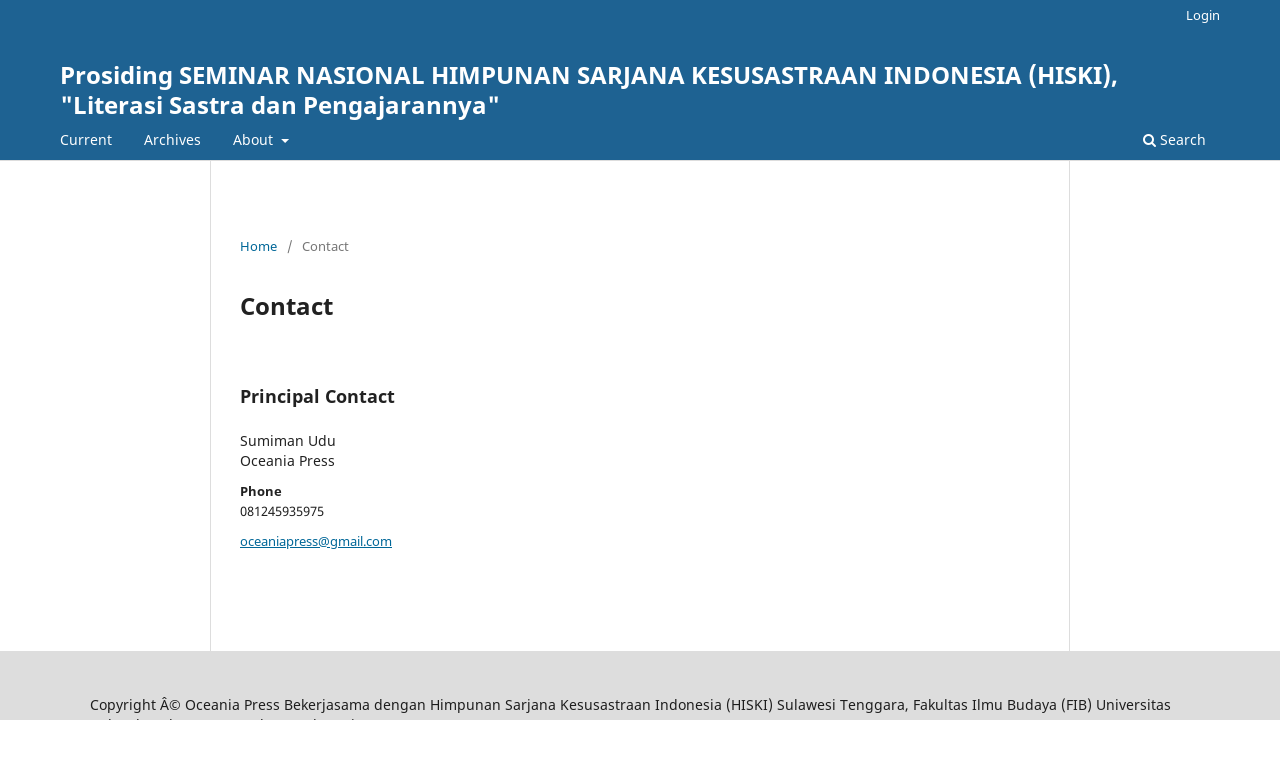

--- FILE ---
content_type: text/html; charset=utf-8
request_url: https://journal.fib.uho.ac.id/index.php/hiskisultra/about/contact
body_size: 1715
content:
<!DOCTYPE html>
<html lang="en" xml:lang="en">
<head>
	<meta charset="utf-8">
	<meta name="viewport" content="width=device-width, initial-scale=1.0">
	<title>
		Contact
							| Prosiding SEMINAR NASIONAL HIMPUNAN SARJANA KESUSASTRAAN INDONESIA (HISKI), "Literasi Sastra dan Pengajarannya"
			</title>

	
<meta name="generator" content="Open Journal Systems 3.4.0.8">
	<link rel="stylesheet" href="https://journal.fib.uho.ac.id/index.php/hiskisultra/$$$call$$$/page/page/css?name=stylesheet" type="text/css" /><link rel="stylesheet" href="https://journal.fib.uho.ac.id/index.php/hiskisultra/$$$call$$$/page/page/css?name=font" type="text/css" /><link rel="stylesheet" href="https://journal.fib.uho.ac.id/lib/pkp/styles/fontawesome/fontawesome.css?v=3.4.0.8" type="text/css" />
</head>
<body class="pkp_page_about pkp_op_contact" dir="ltr">

	<div class="pkp_structure_page">

				<header class="pkp_structure_head" id="headerNavigationContainer" role="banner">
						
 <nav class="cmp_skip_to_content" aria-label="Jump to content links">
	<a href="#pkp_content_main">Skip to main content</a>
	<a href="#siteNav">Skip to main navigation menu</a>
		<a href="#pkp_content_footer">Skip to site footer</a>
</nav>

			<div class="pkp_head_wrapper">

				<div class="pkp_site_name_wrapper">
					<button class="pkp_site_nav_toggle">
						<span>Open Menu</span>
					</button>
										<div class="pkp_site_name">
																<a href="						https://journal.fib.uho.ac.id/index.php/hiskisultra/index
					" class="is_text">Prosiding SEMINAR NASIONAL HIMPUNAN SARJANA KESUSASTRAAN INDONESIA (HISKI), &quot;Literasi Sastra dan Pengajarannya&quot;</a>
										</div>
				</div>

				
				<nav class="pkp_site_nav_menu" aria-label="Site Navigation">
					<a id="siteNav"></a>
					<div class="pkp_navigation_primary_row">
						<div class="pkp_navigation_primary_wrapper">
																				<ul id="navigationPrimary" class="pkp_navigation_primary pkp_nav_list">
								<li class="">
				<a href="https://journal.fib.uho.ac.id/index.php/hiskisultra/issue/current">
					Current
				</a>
							</li>
								<li class="">
				<a href="https://journal.fib.uho.ac.id/index.php/hiskisultra/issue/archive">
					Archives
				</a>
							</li>
															<li class="">
				<a href="https://journal.fib.uho.ac.id/index.php/hiskisultra/about">
					About
				</a>
									<ul>
																					<li class="">
									<a href="https://journal.fib.uho.ac.id/index.php/hiskisultra/about">
										About the Journal
									</a>
								</li>
																												<li class="">
									<a href="https://journal.fib.uho.ac.id/index.php/hiskisultra/about/submissions">
										Submissions
									</a>
								</li>
																												<li class="">
									<a href="https://journal.fib.uho.ac.id/index.php/hiskisultra/about/editorialTeam">
										Editorial Team
									</a>
								</li>
																												<li class="">
									<a href="https://journal.fib.uho.ac.id/index.php/hiskisultra/about/privacy">
										Privacy Statement
									</a>
								</li>
																												<li class="">
									<a href="https://journal.fib.uho.ac.id/index.php/hiskisultra/about/contact">
										Contact
									</a>
								</li>
																		</ul>
							</li>
			</ul>

				

																						<div class="pkp_navigation_search_wrapper">
									<a href="https://journal.fib.uho.ac.id/index.php/hiskisultra/search" class="pkp_search pkp_search_desktop">
										<span class="fa fa-search" aria-hidden="true"></span>
										Search
									</a>
								</div>
													</div>
					</div>
					<div class="pkp_navigation_user_wrapper" id="navigationUserWrapper">
							<ul id="navigationUser" class="pkp_navigation_user pkp_nav_list">
															<li class="profile">
				<a href="https://journal.fib.uho.ac.id/index.php/hiskisultra/login">
					Login
				</a>
							</li>
										</ul>

					</div>
				</nav>
			</div><!-- .pkp_head_wrapper -->
		</header><!-- .pkp_structure_head -->

						<div class="pkp_structure_content has_sidebar">
			<div class="pkp_structure_main" role="main">
				<a id="pkp_content_main"></a>

<div class="page page_contact">
	<nav class="cmp_breadcrumbs" role="navigation">
	<ol>
		<li>
			<a href="https://journal.fib.uho.ac.id/index.php/hiskisultra/index">
				Home
			</a>
			<span class="separator">/</span>
		</li>
		<li class="current">
			<span aria-current="page">
									Contact
							</span>
		</li>
	</ol>
</nav>

	<h1>
		Contact
	</h1>
	
		<div class="contact_section">

		
							<div class="contact primary">
				<h2>
					Principal Contact
				</h2>

								<div class="name">
					Sumiman Udu
				</div>
				
				
								<div class="affiliation">
					Oceania Press
				</div>
				
								<div class="phone">
					<span class="label">
						Phone
					</span>
					<span class="value">
						081245935975
					</span>
				</div>
				
								<div class="email">
					<script type="text/javascript">document.write(unescape('%3c%61%20%68%72%65%66%3d%22%6d%61%69%6c%74%6f%3a%6f%63%65%61%6e%69%61%70%72%65%73%73%40%67%6d%61%69%6c%2e%63%6f%6d%22%20%3e%6f%63%65%61%6e%69%61%70%72%65%73%73%40%67%6d%61%69%6c%2e%63%6f%6d%3c%2f%61%3e'))</script>
				</div>
							</div>
		
					</div>

</div><!-- .page -->

	</div><!-- pkp_structure_main -->

							</div><!-- pkp_structure_content -->

<div class="pkp_structure_footer_wrapper" role="contentinfo">
	<a id="pkp_content_footer"></a>

	<div class="pkp_structure_footer">

					<div class="pkp_footer_content">
				<p>Copyright Â© Oceania Press Bekerjasama dengan Himpunan Sarjana Kesusastraan Indonesia (HISKI) Sulawesi Tenggara, Fakultas Ilmu Budaya (FIB) Universitas Halu Oleo, dan Kantor Bahasa Sulawesi Tenggara</p>
<p>Jln. Kakaktua No.73 G Kel.Kambu, Kec. Kambu, Kota Kendari, Sulawesi Tenggara</p>
			</div>
		
		<div class="pkp_brand_footer">
			<a href="https://journal.fib.uho.ac.id/index.php/hiskisultra/about/aboutThisPublishingSystem">
				<img alt="More information about the publishing system, Platform and Workflow by OJS/PKP." src="https://journal.fib.uho.ac.id/templates/images/ojs_brand.png">
			</a>
		</div>
	</div>
</div><!-- pkp_structure_footer_wrapper -->

</div><!-- pkp_structure_page -->

<script src="https://journal.fib.uho.ac.id/lib/pkp/lib/vendor/components/jquery/jquery.min.js?v=3.4.0.8" type="text/javascript"></script><script src="https://journal.fib.uho.ac.id/lib/pkp/lib/vendor/components/jqueryui/jquery-ui.min.js?v=3.4.0.8" type="text/javascript"></script><script src="https://journal.fib.uho.ac.id/plugins/themes/default/js/lib/popper/popper.js?v=3.4.0.8" type="text/javascript"></script><script src="https://journal.fib.uho.ac.id/plugins/themes/default/js/lib/bootstrap/util.js?v=3.4.0.8" type="text/javascript"></script><script src="https://journal.fib.uho.ac.id/plugins/themes/default/js/lib/bootstrap/dropdown.js?v=3.4.0.8" type="text/javascript"></script><script src="https://journal.fib.uho.ac.id/plugins/themes/default/js/main.js?v=3.4.0.8" type="text/javascript"></script>


</body>
</html>
